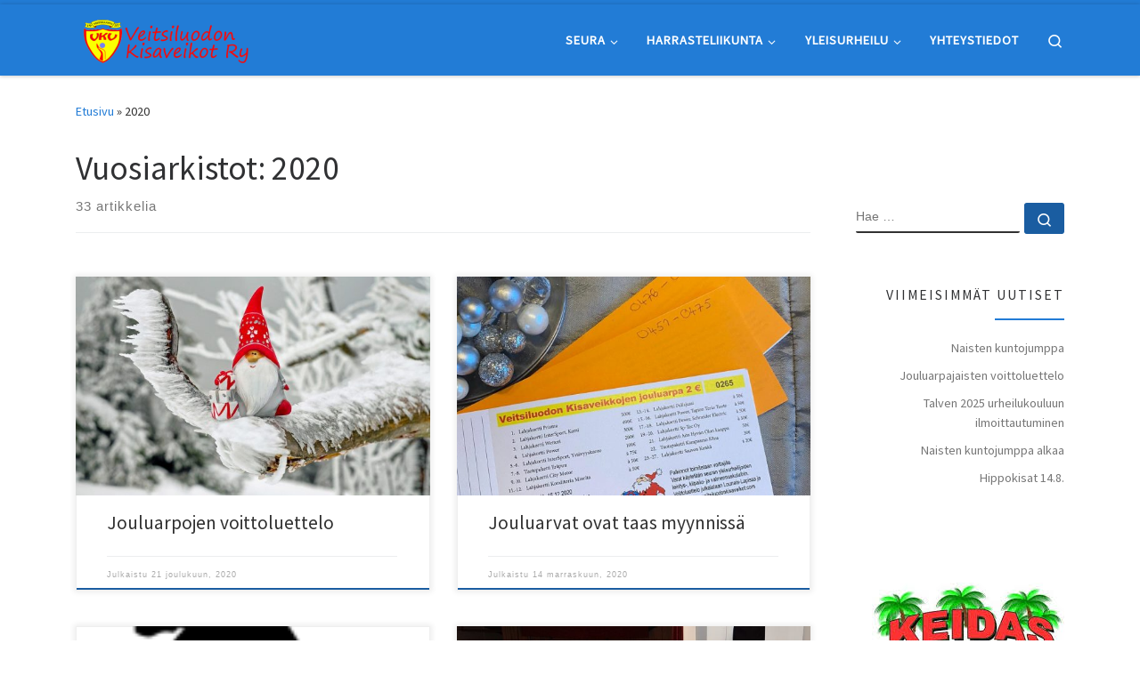

--- FILE ---
content_type: text/html; charset=UTF-8
request_url: https://www.veitsiluodonkisaveikot.com/2020/
body_size: 15731
content:
<!DOCTYPE html>
<!--[if IE 7]>
<html class="ie ie7" lang="fi">
<![endif]-->
<!--[if IE 8]>
<html class="ie ie8" lang="fi">
<![endif]-->
<!--[if !(IE 7) | !(IE 8)  ]><!-->
<html lang="fi" class="no-js">
<!--<![endif]-->
  <head>
  <meta charset="UTF-8" />
  <meta http-equiv="X-UA-Compatible" content="IE=EDGE" />
  <meta name="viewport" content="width=device-width, initial-scale=1.0" />
  <link rel="profile"  href="https://gmpg.org/xfn/11" />
  <link rel="pingback" href="https://www.veitsiluodonkisaveikot.com/xmlrpc.php" />
<script>(function(html){html.className = html.className.replace(/\bno-js\b/,'js')})(document.documentElement);</script>
<title>2020</title>
<meta name='robots' content='max-image-preview:large' />
<link rel="alternate" type="application/rss+xml" title=" &raquo; syöte" href="https://www.veitsiluodonkisaveikot.com/feed/" />
<link rel="alternate" type="application/rss+xml" title=" &raquo; kommenttien syöte" href="https://www.veitsiluodonkisaveikot.com/comments/feed/" />
<style id='wp-img-auto-sizes-contain-inline-css'>
img:is([sizes=auto i],[sizes^="auto," i]){contain-intrinsic-size:3000px 1500px}
/*# sourceURL=wp-img-auto-sizes-contain-inline-css */
</style>

<style id='wp-emoji-styles-inline-css'>

	img.wp-smiley, img.emoji {
		display: inline !important;
		border: none !important;
		box-shadow: none !important;
		height: 1em !important;
		width: 1em !important;
		margin: 0 0.07em !important;
		vertical-align: -0.1em !important;
		background: none !important;
		padding: 0 !important;
	}
/*# sourceURL=wp-emoji-styles-inline-css */
</style>
<link rel='stylesheet' id='wp-block-library-css' href='https://www.veitsiluodonkisaveikot.com/wp-includes/css/dist/block-library/style.min.css?ver=6.9' media='all' />
<style id='wp-block-image-inline-css'>
.wp-block-image>a,.wp-block-image>figure>a{display:inline-block}.wp-block-image img{box-sizing:border-box;height:auto;max-width:100%;vertical-align:bottom}@media not (prefers-reduced-motion){.wp-block-image img.hide{visibility:hidden}.wp-block-image img.show{animation:show-content-image .4s}}.wp-block-image[style*=border-radius] img,.wp-block-image[style*=border-radius]>a{border-radius:inherit}.wp-block-image.has-custom-border img{box-sizing:border-box}.wp-block-image.aligncenter{text-align:center}.wp-block-image.alignfull>a,.wp-block-image.alignwide>a{width:100%}.wp-block-image.alignfull img,.wp-block-image.alignwide img{height:auto;width:100%}.wp-block-image .aligncenter,.wp-block-image .alignleft,.wp-block-image .alignright,.wp-block-image.aligncenter,.wp-block-image.alignleft,.wp-block-image.alignright{display:table}.wp-block-image .aligncenter>figcaption,.wp-block-image .alignleft>figcaption,.wp-block-image .alignright>figcaption,.wp-block-image.aligncenter>figcaption,.wp-block-image.alignleft>figcaption,.wp-block-image.alignright>figcaption{caption-side:bottom;display:table-caption}.wp-block-image .alignleft{float:left;margin:.5em 1em .5em 0}.wp-block-image .alignright{float:right;margin:.5em 0 .5em 1em}.wp-block-image .aligncenter{margin-left:auto;margin-right:auto}.wp-block-image :where(figcaption){margin-bottom:1em;margin-top:.5em}.wp-block-image.is-style-circle-mask img{border-radius:9999px}@supports ((-webkit-mask-image:none) or (mask-image:none)) or (-webkit-mask-image:none){.wp-block-image.is-style-circle-mask img{border-radius:0;-webkit-mask-image:url('data:image/svg+xml;utf8,<svg viewBox="0 0 100 100" xmlns="http://www.w3.org/2000/svg"><circle cx="50" cy="50" r="50"/></svg>');mask-image:url('data:image/svg+xml;utf8,<svg viewBox="0 0 100 100" xmlns="http://www.w3.org/2000/svg"><circle cx="50" cy="50" r="50"/></svg>');mask-mode:alpha;-webkit-mask-position:center;mask-position:center;-webkit-mask-repeat:no-repeat;mask-repeat:no-repeat;-webkit-mask-size:contain;mask-size:contain}}:root :where(.wp-block-image.is-style-rounded img,.wp-block-image .is-style-rounded img){border-radius:9999px}.wp-block-image figure{margin:0}.wp-lightbox-container{display:flex;flex-direction:column;position:relative}.wp-lightbox-container img{cursor:zoom-in}.wp-lightbox-container img:hover+button{opacity:1}.wp-lightbox-container button{align-items:center;backdrop-filter:blur(16px) saturate(180%);background-color:#5a5a5a40;border:none;border-radius:4px;cursor:zoom-in;display:flex;height:20px;justify-content:center;opacity:0;padding:0;position:absolute;right:16px;text-align:center;top:16px;width:20px;z-index:100}@media not (prefers-reduced-motion){.wp-lightbox-container button{transition:opacity .2s ease}}.wp-lightbox-container button:focus-visible{outline:3px auto #5a5a5a40;outline:3px auto -webkit-focus-ring-color;outline-offset:3px}.wp-lightbox-container button:hover{cursor:pointer;opacity:1}.wp-lightbox-container button:focus{opacity:1}.wp-lightbox-container button:focus,.wp-lightbox-container button:hover,.wp-lightbox-container button:not(:hover):not(:active):not(.has-background){background-color:#5a5a5a40;border:none}.wp-lightbox-overlay{box-sizing:border-box;cursor:zoom-out;height:100vh;left:0;overflow:hidden;position:fixed;top:0;visibility:hidden;width:100%;z-index:100000}.wp-lightbox-overlay .close-button{align-items:center;cursor:pointer;display:flex;justify-content:center;min-height:40px;min-width:40px;padding:0;position:absolute;right:calc(env(safe-area-inset-right) + 16px);top:calc(env(safe-area-inset-top) + 16px);z-index:5000000}.wp-lightbox-overlay .close-button:focus,.wp-lightbox-overlay .close-button:hover,.wp-lightbox-overlay .close-button:not(:hover):not(:active):not(.has-background){background:none;border:none}.wp-lightbox-overlay .lightbox-image-container{height:var(--wp--lightbox-container-height);left:50%;overflow:hidden;position:absolute;top:50%;transform:translate(-50%,-50%);transform-origin:top left;width:var(--wp--lightbox-container-width);z-index:9999999999}.wp-lightbox-overlay .wp-block-image{align-items:center;box-sizing:border-box;display:flex;height:100%;justify-content:center;margin:0;position:relative;transform-origin:0 0;width:100%;z-index:3000000}.wp-lightbox-overlay .wp-block-image img{height:var(--wp--lightbox-image-height);min-height:var(--wp--lightbox-image-height);min-width:var(--wp--lightbox-image-width);width:var(--wp--lightbox-image-width)}.wp-lightbox-overlay .wp-block-image figcaption{display:none}.wp-lightbox-overlay button{background:none;border:none}.wp-lightbox-overlay .scrim{background-color:#fff;height:100%;opacity:.9;position:absolute;width:100%;z-index:2000000}.wp-lightbox-overlay.active{visibility:visible}@media not (prefers-reduced-motion){.wp-lightbox-overlay.active{animation:turn-on-visibility .25s both}.wp-lightbox-overlay.active img{animation:turn-on-visibility .35s both}.wp-lightbox-overlay.show-closing-animation:not(.active){animation:turn-off-visibility .35s both}.wp-lightbox-overlay.show-closing-animation:not(.active) img{animation:turn-off-visibility .25s both}.wp-lightbox-overlay.zoom.active{animation:none;opacity:1;visibility:visible}.wp-lightbox-overlay.zoom.active .lightbox-image-container{animation:lightbox-zoom-in .4s}.wp-lightbox-overlay.zoom.active .lightbox-image-container img{animation:none}.wp-lightbox-overlay.zoom.active .scrim{animation:turn-on-visibility .4s forwards}.wp-lightbox-overlay.zoom.show-closing-animation:not(.active){animation:none}.wp-lightbox-overlay.zoom.show-closing-animation:not(.active) .lightbox-image-container{animation:lightbox-zoom-out .4s}.wp-lightbox-overlay.zoom.show-closing-animation:not(.active) .lightbox-image-container img{animation:none}.wp-lightbox-overlay.zoom.show-closing-animation:not(.active) .scrim{animation:turn-off-visibility .4s forwards}}@keyframes show-content-image{0%{visibility:hidden}99%{visibility:hidden}to{visibility:visible}}@keyframes turn-on-visibility{0%{opacity:0}to{opacity:1}}@keyframes turn-off-visibility{0%{opacity:1;visibility:visible}99%{opacity:0;visibility:visible}to{opacity:0;visibility:hidden}}@keyframes lightbox-zoom-in{0%{transform:translate(calc((-100vw + var(--wp--lightbox-scrollbar-width))/2 + var(--wp--lightbox-initial-left-position)),calc(-50vh + var(--wp--lightbox-initial-top-position))) scale(var(--wp--lightbox-scale))}to{transform:translate(-50%,-50%) scale(1)}}@keyframes lightbox-zoom-out{0%{transform:translate(-50%,-50%) scale(1);visibility:visible}99%{visibility:visible}to{transform:translate(calc((-100vw + var(--wp--lightbox-scrollbar-width))/2 + var(--wp--lightbox-initial-left-position)),calc(-50vh + var(--wp--lightbox-initial-top-position))) scale(var(--wp--lightbox-scale));visibility:hidden}}
/*# sourceURL=https://www.veitsiluodonkisaveikot.com/wp-includes/blocks/image/style.min.css */
</style>
<style id='wp-block-paragraph-inline-css'>
.is-small-text{font-size:.875em}.is-regular-text{font-size:1em}.is-large-text{font-size:2.25em}.is-larger-text{font-size:3em}.has-drop-cap:not(:focus):first-letter{float:left;font-size:8.4em;font-style:normal;font-weight:100;line-height:.68;margin:.05em .1em 0 0;text-transform:uppercase}body.rtl .has-drop-cap:not(:focus):first-letter{float:none;margin-left:.1em}p.has-drop-cap.has-background{overflow:hidden}:root :where(p.has-background){padding:1.25em 2.375em}:where(p.has-text-color:not(.has-link-color)) a{color:inherit}p.has-text-align-left[style*="writing-mode:vertical-lr"],p.has-text-align-right[style*="writing-mode:vertical-rl"]{rotate:180deg}
/*# sourceURL=https://www.veitsiluodonkisaveikot.com/wp-includes/blocks/paragraph/style.min.css */
</style>
<style id='global-styles-inline-css'>
:root{--wp--preset--aspect-ratio--square: 1;--wp--preset--aspect-ratio--4-3: 4/3;--wp--preset--aspect-ratio--3-4: 3/4;--wp--preset--aspect-ratio--3-2: 3/2;--wp--preset--aspect-ratio--2-3: 2/3;--wp--preset--aspect-ratio--16-9: 16/9;--wp--preset--aspect-ratio--9-16: 9/16;--wp--preset--color--black: #000000;--wp--preset--color--cyan-bluish-gray: #abb8c3;--wp--preset--color--white: #ffffff;--wp--preset--color--pale-pink: #f78da7;--wp--preset--color--vivid-red: #cf2e2e;--wp--preset--color--luminous-vivid-orange: #ff6900;--wp--preset--color--luminous-vivid-amber: #fcb900;--wp--preset--color--light-green-cyan: #7bdcb5;--wp--preset--color--vivid-green-cyan: #00d084;--wp--preset--color--pale-cyan-blue: #8ed1fc;--wp--preset--color--vivid-cyan-blue: #0693e3;--wp--preset--color--vivid-purple: #9b51e0;--wp--preset--gradient--vivid-cyan-blue-to-vivid-purple: linear-gradient(135deg,rgb(6,147,227) 0%,rgb(155,81,224) 100%);--wp--preset--gradient--light-green-cyan-to-vivid-green-cyan: linear-gradient(135deg,rgb(122,220,180) 0%,rgb(0,208,130) 100%);--wp--preset--gradient--luminous-vivid-amber-to-luminous-vivid-orange: linear-gradient(135deg,rgb(252,185,0) 0%,rgb(255,105,0) 100%);--wp--preset--gradient--luminous-vivid-orange-to-vivid-red: linear-gradient(135deg,rgb(255,105,0) 0%,rgb(207,46,46) 100%);--wp--preset--gradient--very-light-gray-to-cyan-bluish-gray: linear-gradient(135deg,rgb(238,238,238) 0%,rgb(169,184,195) 100%);--wp--preset--gradient--cool-to-warm-spectrum: linear-gradient(135deg,rgb(74,234,220) 0%,rgb(151,120,209) 20%,rgb(207,42,186) 40%,rgb(238,44,130) 60%,rgb(251,105,98) 80%,rgb(254,248,76) 100%);--wp--preset--gradient--blush-light-purple: linear-gradient(135deg,rgb(255,206,236) 0%,rgb(152,150,240) 100%);--wp--preset--gradient--blush-bordeaux: linear-gradient(135deg,rgb(254,205,165) 0%,rgb(254,45,45) 50%,rgb(107,0,62) 100%);--wp--preset--gradient--luminous-dusk: linear-gradient(135deg,rgb(255,203,112) 0%,rgb(199,81,192) 50%,rgb(65,88,208) 100%);--wp--preset--gradient--pale-ocean: linear-gradient(135deg,rgb(255,245,203) 0%,rgb(182,227,212) 50%,rgb(51,167,181) 100%);--wp--preset--gradient--electric-grass: linear-gradient(135deg,rgb(202,248,128) 0%,rgb(113,206,126) 100%);--wp--preset--gradient--midnight: linear-gradient(135deg,rgb(2,3,129) 0%,rgb(40,116,252) 100%);--wp--preset--font-size--small: 13px;--wp--preset--font-size--medium: 20px;--wp--preset--font-size--large: 36px;--wp--preset--font-size--x-large: 42px;--wp--preset--spacing--20: 0.44rem;--wp--preset--spacing--30: 0.67rem;--wp--preset--spacing--40: 1rem;--wp--preset--spacing--50: 1.5rem;--wp--preset--spacing--60: 2.25rem;--wp--preset--spacing--70: 3.38rem;--wp--preset--spacing--80: 5.06rem;--wp--preset--shadow--natural: 6px 6px 9px rgba(0, 0, 0, 0.2);--wp--preset--shadow--deep: 12px 12px 50px rgba(0, 0, 0, 0.4);--wp--preset--shadow--sharp: 6px 6px 0px rgba(0, 0, 0, 0.2);--wp--preset--shadow--outlined: 6px 6px 0px -3px rgb(255, 255, 255), 6px 6px rgb(0, 0, 0);--wp--preset--shadow--crisp: 6px 6px 0px rgb(0, 0, 0);}:where(.is-layout-flex){gap: 0.5em;}:where(.is-layout-grid){gap: 0.5em;}body .is-layout-flex{display: flex;}.is-layout-flex{flex-wrap: wrap;align-items: center;}.is-layout-flex > :is(*, div){margin: 0;}body .is-layout-grid{display: grid;}.is-layout-grid > :is(*, div){margin: 0;}:where(.wp-block-columns.is-layout-flex){gap: 2em;}:where(.wp-block-columns.is-layout-grid){gap: 2em;}:where(.wp-block-post-template.is-layout-flex){gap: 1.25em;}:where(.wp-block-post-template.is-layout-grid){gap: 1.25em;}.has-black-color{color: var(--wp--preset--color--black) !important;}.has-cyan-bluish-gray-color{color: var(--wp--preset--color--cyan-bluish-gray) !important;}.has-white-color{color: var(--wp--preset--color--white) !important;}.has-pale-pink-color{color: var(--wp--preset--color--pale-pink) !important;}.has-vivid-red-color{color: var(--wp--preset--color--vivid-red) !important;}.has-luminous-vivid-orange-color{color: var(--wp--preset--color--luminous-vivid-orange) !important;}.has-luminous-vivid-amber-color{color: var(--wp--preset--color--luminous-vivid-amber) !important;}.has-light-green-cyan-color{color: var(--wp--preset--color--light-green-cyan) !important;}.has-vivid-green-cyan-color{color: var(--wp--preset--color--vivid-green-cyan) !important;}.has-pale-cyan-blue-color{color: var(--wp--preset--color--pale-cyan-blue) !important;}.has-vivid-cyan-blue-color{color: var(--wp--preset--color--vivid-cyan-blue) !important;}.has-vivid-purple-color{color: var(--wp--preset--color--vivid-purple) !important;}.has-black-background-color{background-color: var(--wp--preset--color--black) !important;}.has-cyan-bluish-gray-background-color{background-color: var(--wp--preset--color--cyan-bluish-gray) !important;}.has-white-background-color{background-color: var(--wp--preset--color--white) !important;}.has-pale-pink-background-color{background-color: var(--wp--preset--color--pale-pink) !important;}.has-vivid-red-background-color{background-color: var(--wp--preset--color--vivid-red) !important;}.has-luminous-vivid-orange-background-color{background-color: var(--wp--preset--color--luminous-vivid-orange) !important;}.has-luminous-vivid-amber-background-color{background-color: var(--wp--preset--color--luminous-vivid-amber) !important;}.has-light-green-cyan-background-color{background-color: var(--wp--preset--color--light-green-cyan) !important;}.has-vivid-green-cyan-background-color{background-color: var(--wp--preset--color--vivid-green-cyan) !important;}.has-pale-cyan-blue-background-color{background-color: var(--wp--preset--color--pale-cyan-blue) !important;}.has-vivid-cyan-blue-background-color{background-color: var(--wp--preset--color--vivid-cyan-blue) !important;}.has-vivid-purple-background-color{background-color: var(--wp--preset--color--vivid-purple) !important;}.has-black-border-color{border-color: var(--wp--preset--color--black) !important;}.has-cyan-bluish-gray-border-color{border-color: var(--wp--preset--color--cyan-bluish-gray) !important;}.has-white-border-color{border-color: var(--wp--preset--color--white) !important;}.has-pale-pink-border-color{border-color: var(--wp--preset--color--pale-pink) !important;}.has-vivid-red-border-color{border-color: var(--wp--preset--color--vivid-red) !important;}.has-luminous-vivid-orange-border-color{border-color: var(--wp--preset--color--luminous-vivid-orange) !important;}.has-luminous-vivid-amber-border-color{border-color: var(--wp--preset--color--luminous-vivid-amber) !important;}.has-light-green-cyan-border-color{border-color: var(--wp--preset--color--light-green-cyan) !important;}.has-vivid-green-cyan-border-color{border-color: var(--wp--preset--color--vivid-green-cyan) !important;}.has-pale-cyan-blue-border-color{border-color: var(--wp--preset--color--pale-cyan-blue) !important;}.has-vivid-cyan-blue-border-color{border-color: var(--wp--preset--color--vivid-cyan-blue) !important;}.has-vivid-purple-border-color{border-color: var(--wp--preset--color--vivid-purple) !important;}.has-vivid-cyan-blue-to-vivid-purple-gradient-background{background: var(--wp--preset--gradient--vivid-cyan-blue-to-vivid-purple) !important;}.has-light-green-cyan-to-vivid-green-cyan-gradient-background{background: var(--wp--preset--gradient--light-green-cyan-to-vivid-green-cyan) !important;}.has-luminous-vivid-amber-to-luminous-vivid-orange-gradient-background{background: var(--wp--preset--gradient--luminous-vivid-amber-to-luminous-vivid-orange) !important;}.has-luminous-vivid-orange-to-vivid-red-gradient-background{background: var(--wp--preset--gradient--luminous-vivid-orange-to-vivid-red) !important;}.has-very-light-gray-to-cyan-bluish-gray-gradient-background{background: var(--wp--preset--gradient--very-light-gray-to-cyan-bluish-gray) !important;}.has-cool-to-warm-spectrum-gradient-background{background: var(--wp--preset--gradient--cool-to-warm-spectrum) !important;}.has-blush-light-purple-gradient-background{background: var(--wp--preset--gradient--blush-light-purple) !important;}.has-blush-bordeaux-gradient-background{background: var(--wp--preset--gradient--blush-bordeaux) !important;}.has-luminous-dusk-gradient-background{background: var(--wp--preset--gradient--luminous-dusk) !important;}.has-pale-ocean-gradient-background{background: var(--wp--preset--gradient--pale-ocean) !important;}.has-electric-grass-gradient-background{background: var(--wp--preset--gradient--electric-grass) !important;}.has-midnight-gradient-background{background: var(--wp--preset--gradient--midnight) !important;}.has-small-font-size{font-size: var(--wp--preset--font-size--small) !important;}.has-medium-font-size{font-size: var(--wp--preset--font-size--medium) !important;}.has-large-font-size{font-size: var(--wp--preset--font-size--large) !important;}.has-x-large-font-size{font-size: var(--wp--preset--font-size--x-large) !important;}
/*# sourceURL=global-styles-inline-css */
</style>

<style id='classic-theme-styles-inline-css'>
/*! This file is auto-generated */
.wp-block-button__link{color:#fff;background-color:#32373c;border-radius:9999px;box-shadow:none;text-decoration:none;padding:calc(.667em + 2px) calc(1.333em + 2px);font-size:1.125em}.wp-block-file__button{background:#32373c;color:#fff;text-decoration:none}
/*# sourceURL=/wp-includes/css/classic-themes.min.css */
</style>
<link rel='stylesheet' id='customizr-main-css' href='https://www.veitsiluodonkisaveikot.com/wp-content/themes/customizr/assets/front/css/style.min.css?ver=4.4.24' media='all' />
<style id='customizr-main-inline-css'>
::-moz-selection{background-color:#227cd6}::selection{background-color:#227cd6}a,.btn-skin:active,.btn-skin:focus,.btn-skin:hover,.btn-skin.inverted,.grid-container__classic .post-type__icon,.post-type__icon:hover .icn-format,.grid-container__classic .post-type__icon:hover .icn-format,[class*='grid-container__'] .entry-title a.czr-title:hover,input[type=checkbox]:checked::before{color:#227cd6}.czr-css-loader > div ,.btn-skin,.btn-skin:active,.btn-skin:focus,.btn-skin:hover,.btn-skin-h-dark,.btn-skin-h-dark.inverted:active,.btn-skin-h-dark.inverted:focus,.btn-skin-h-dark.inverted:hover{border-color:#227cd6}.tc-header.border-top{border-top-color:#227cd6}[class*='grid-container__'] .entry-title a:hover::after,.grid-container__classic .post-type__icon,.btn-skin,.btn-skin.inverted:active,.btn-skin.inverted:focus,.btn-skin.inverted:hover,.btn-skin-h-dark,.btn-skin-h-dark.inverted:active,.btn-skin-h-dark.inverted:focus,.btn-skin-h-dark.inverted:hover,.sidebar .widget-title::after,input[type=radio]:checked::before{background-color:#227cd6}.btn-skin-light:active,.btn-skin-light:focus,.btn-skin-light:hover,.btn-skin-light.inverted{color:#5fa2e6}input:not([type='submit']):not([type='button']):not([type='number']):not([type='checkbox']):not([type='radio']):focus,textarea:focus,.btn-skin-light,.btn-skin-light.inverted,.btn-skin-light:active,.btn-skin-light:focus,.btn-skin-light:hover,.btn-skin-light.inverted:active,.btn-skin-light.inverted:focus,.btn-skin-light.inverted:hover{border-color:#5fa2e6}.btn-skin-light,.btn-skin-light.inverted:active,.btn-skin-light.inverted:focus,.btn-skin-light.inverted:hover{background-color:#5fa2e6}.btn-skin-lightest:active,.btn-skin-lightest:focus,.btn-skin-lightest:hover,.btn-skin-lightest.inverted{color:#75afe9}.btn-skin-lightest,.btn-skin-lightest.inverted,.btn-skin-lightest:active,.btn-skin-lightest:focus,.btn-skin-lightest:hover,.btn-skin-lightest.inverted:active,.btn-skin-lightest.inverted:focus,.btn-skin-lightest.inverted:hover{border-color:#75afe9}.btn-skin-lightest,.btn-skin-lightest.inverted:active,.btn-skin-lightest.inverted:focus,.btn-skin-lightest.inverted:hover{background-color:#75afe9}.pagination,a:hover,a:focus,a:active,.btn-skin-dark:active,.btn-skin-dark:focus,.btn-skin-dark:hover,.btn-skin-dark.inverted,.btn-skin-dark-oh:active,.btn-skin-dark-oh:focus,.btn-skin-dark-oh:hover,.post-info a:not(.btn):hover,.grid-container__classic .post-type__icon .icn-format,[class*='grid-container__'] .hover .entry-title a,.widget-area a:not(.btn):hover,a.czr-format-link:hover,.format-link.hover a.czr-format-link,button[type=submit]:hover,button[type=submit]:active,button[type=submit]:focus,input[type=submit]:hover,input[type=submit]:active,input[type=submit]:focus,.tabs .nav-link:hover,.tabs .nav-link.active,.tabs .nav-link.active:hover,.tabs .nav-link.active:focus{color:#1a5da1}.grid-container__classic.tc-grid-border .grid__item,.btn-skin-dark,.btn-skin-dark.inverted,button[type=submit],input[type=submit],.btn-skin-dark:active,.btn-skin-dark:focus,.btn-skin-dark:hover,.btn-skin-dark.inverted:active,.btn-skin-dark.inverted:focus,.btn-skin-dark.inverted:hover,.btn-skin-h-dark:active,.btn-skin-h-dark:focus,.btn-skin-h-dark:hover,.btn-skin-h-dark.inverted,.btn-skin-h-dark.inverted,.btn-skin-h-dark.inverted,.btn-skin-dark-oh:active,.btn-skin-dark-oh:focus,.btn-skin-dark-oh:hover,.btn-skin-dark-oh.inverted:active,.btn-skin-dark-oh.inverted:focus,.btn-skin-dark-oh.inverted:hover,button[type=submit]:hover,button[type=submit]:active,button[type=submit]:focus,input[type=submit]:hover,input[type=submit]:active,input[type=submit]:focus{border-color:#1a5da1}.btn-skin-dark,.btn-skin-dark.inverted:active,.btn-skin-dark.inverted:focus,.btn-skin-dark.inverted:hover,.btn-skin-h-dark:active,.btn-skin-h-dark:focus,.btn-skin-h-dark:hover,.btn-skin-h-dark.inverted,.btn-skin-h-dark.inverted,.btn-skin-h-dark.inverted,.btn-skin-dark-oh.inverted:active,.btn-skin-dark-oh.inverted:focus,.btn-skin-dark-oh.inverted:hover,.grid-container__classic .post-type__icon:hover,button[type=submit],input[type=submit],.czr-link-hover-underline .widgets-list-layout-links a:not(.btn)::before,.czr-link-hover-underline .widget_archive a:not(.btn)::before,.czr-link-hover-underline .widget_nav_menu a:not(.btn)::before,.czr-link-hover-underline .widget_rss ul a:not(.btn)::before,.czr-link-hover-underline .widget_recent_entries a:not(.btn)::before,.czr-link-hover-underline .widget_categories a:not(.btn)::before,.czr-link-hover-underline .widget_meta a:not(.btn)::before,.czr-link-hover-underline .widget_recent_comments a:not(.btn)::before,.czr-link-hover-underline .widget_pages a:not(.btn)::before,.czr-link-hover-underline .widget_calendar a:not(.btn)::before,[class*='grid-container__'] .hover .entry-title a::after,a.czr-format-link::before,.comment-author a::before,.comment-link::before,.tabs .nav-link.active::before{background-color:#1a5da1}.btn-skin-dark-shaded:active,.btn-skin-dark-shaded:focus,.btn-skin-dark-shaded:hover,.btn-skin-dark-shaded.inverted{background-color:rgba(26,93,161,0.2)}.btn-skin-dark-shaded,.btn-skin-dark-shaded.inverted:active,.btn-skin-dark-shaded.inverted:focus,.btn-skin-dark-shaded.inverted:hover{background-color:rgba(26,93,161,0.8)}.tc-header,#tc-sn .tc-sn-inner,.czr-overlay,.add-menu-button,.tc-header .socials a,.tc-header .socials a:focus,.tc-header .socials a:active,.nav__utils,.nav__utils a,.nav__utils a:focus,.nav__utils a:active,.header-contact__info a,.header-contact__info a:focus,.header-contact__info a:active,.czr-overlay a:hover,.dropdown-menu,.tc-header .navbar-brand-sitename,[class*=nav__menu] .nav__link,[class*=nav__menu] .nav__link-wrapper .caret__dropdown-toggler,[class*=nav__menu] .dropdown-menu .nav__link,[class*=nav__menu] .dropdown-item .nav__link:hover,.tc-header form.czr-form label,.czr-overlay form.czr-form label,.tc-header .czr-form input:not([type='submit']):not([type='button']):not([type='number']):not([type='checkbox']):not([type='radio']),.tc-header .czr-form textarea,.tc-header .czr-form .form-control,.czr-overlay .czr-form input:not([type='submit']):not([type='button']):not([type='number']):not([type='checkbox']):not([type='radio']),.czr-overlay .czr-form textarea,.czr-overlay .czr-form .form-control,.tc-header h1,.tc-header h2,.tc-header h3,.tc-header h4,.tc-header h5,.tc-header h6{color:#ffffff}.tc-header .czr-form input:not([type='submit']):not([type='button']):not([type='number']):not([type='checkbox']):not([type='radio']),.tc-header .czr-form textarea,.tc-header .czr-form .form-control,.czr-overlay .czr-form input:not([type='submit']):not([type='button']):not([type='number']):not([type='checkbox']):not([type='radio']),.czr-overlay .czr-form textarea,.czr-overlay .czr-form .form-control{border-color:#ffffff}.ham__toggler-span-wrapper .line,[class*=nav__menu] .nav__title::before{background-color:#ffffff}.header-tagline,[class*=nav__menu] .nav__link:hover,[class*=nav__menu] .nav__link-wrapper .caret__dropdown-toggler:hover,[class*=nav__menu] .show:not(.dropdown-item) > .nav__link,[class*=nav__menu] .show:not(.dropdown-item) > .nav__link-wrapper .nav__link,.czr-highlight-contextual-menu-items [class*=nav__menu] li:not(.dropdown-item).current-active > .nav__link,.czr-highlight-contextual-menu-items [class*=nav__menu] li:not(.dropdown-item).current-active > .nav__link-wrapper .nav__link,.czr-highlight-contextual-menu-items [class*=nav__menu] .current-menu-item > .nav__link,.czr-highlight-contextual-menu-items [class*=nav__menu] .current-menu-item > .nav__link-wrapper .nav__link,[class*=nav__menu] .dropdown-item .nav__link,.czr-overlay a,.tc-header .socials a:hover,.nav__utils a:hover,.czr-highlight-contextual-menu-items .nav__utils a.current-active,.header-contact__info a:hover,.tc-header .czr-form .form-group.in-focus label,.czr-overlay .czr-form .form-group.in-focus label{color:rgba(255,255,255,0.7)}.nav__utils .ham-toggler-menu.czr-collapsed:hover .line{background-color:rgba(255,255,255,0.7)}.topbar-navbar__wrapper,.dropdown-item:not(:last-of-type){border-color:rgba(255,255,255,0.09)}.tc-header{border-bottom-color:rgba(255,255,255,0.09)}#tc-sn{outline-color:rgba(255,255,255,0.09)}.mobile-nav__container,.header-search__container,.mobile-nav__nav,.vertical-nav > li:not(:last-of-type){border-color:rgba(255,255,255,0.075)}.tc-header,#tc-sn .tc-sn-inner,.dropdown-menu,.dropdown-item:active,.dropdown-item:focus,.dropdown-item:hover{background-color:#227cd6}.sticky-transparent.is-sticky .mobile-sticky,.sticky-transparent.is-sticky .desktop-sticky,.sticky-transparent.is-sticky .mobile-nav__nav,.header-transparent:not(.is-sticky) .mobile-nav__nav,.header-transparent:not(.is-sticky) .dropdown-menu{background-color:rgba(34,124,214,0.9)}.czr-overlay{background-color:rgba(34,124,214,0.98)}.dropdown-item:before,.vertical-nav .caret__dropdown-toggler{background-color:rgba(221,131,41,0.045)}
.tc-header.border-top { border-top-width: 5px; border-top-style: solid }
.grid-container__classic .czr__r-wGOC::before{padding-top:61.803398%}

@media (min-width: 1200px) {.grid-container__classic .czr__r-wGOC::before{padding-top:40%}}

#czr-push-footer { display: none; visibility: hidden; }
        .czr-sticky-footer #czr-push-footer.sticky-footer-enabled { display: block; }
        
/*# sourceURL=customizr-main-inline-css */
</style>
<script src="https://www.veitsiluodonkisaveikot.com/wp-includes/js/jquery/jquery.min.js?ver=3.7.1" id="jquery-core-js"></script>
<script src="https://www.veitsiluodonkisaveikot.com/wp-includes/js/jquery/jquery-migrate.min.js?ver=3.4.1" id="jquery-migrate-js"></script>
<script src="https://www.veitsiluodonkisaveikot.com/wp-content/themes/customizr/assets/front/js/libs/modernizr.min.js?ver=4.4.24" id="modernizr-js"></script>
<script src="https://www.veitsiluodonkisaveikot.com/wp-includes/js/underscore.min.js?ver=1.13.7" id="underscore-js"></script>
<script id="tc-scripts-js-extra">
var CZRParams = {"assetsPath":"https://www.veitsiluodonkisaveikot.com/wp-content/themes/customizr/assets/front/","mainScriptUrl":"https://www.veitsiluodonkisaveikot.com/wp-content/themes/customizr/assets/front/js/tc-scripts.min.js?4.4.24","deferFontAwesome":"1","fontAwesomeUrl":"https://www.veitsiluodonkisaveikot.com/wp-content/themes/customizr/assets/shared/fonts/fa/css/fontawesome-all.min.css?4.4.24","_disabled":[],"centerSliderImg":"1","isLightBoxEnabled":"1","SmoothScroll":{"Enabled":true,"Options":{"touchpadSupport":false}},"isAnchorScrollEnabled":"","anchorSmoothScrollExclude":{"simple":["[class*=edd]",".carousel-control","[data-toggle=\"modal\"]","[data-toggle=\"dropdown\"]","[data-toggle=\"czr-dropdown\"]","[data-toggle=\"tooltip\"]","[data-toggle=\"popover\"]","[data-toggle=\"collapse\"]","[data-toggle=\"czr-collapse\"]","[data-toggle=\"tab\"]","[data-toggle=\"pill\"]","[data-toggle=\"czr-pill\"]","[class*=upme]","[class*=um-]"],"deep":{"classes":[],"ids":[]}},"timerOnScrollAllBrowsers":"1","centerAllImg":"1","HasComments":"","LoadModernizr":"1","stickyHeader":"","extLinksStyle":"","extLinksTargetExt":"","extLinksSkipSelectors":{"classes":["btn","button"],"ids":[]},"dropcapEnabled":"","dropcapWhere":{"post":"","page":""},"dropcapMinWords":"","dropcapSkipSelectors":{"tags":["IMG","IFRAME","H1","H2","H3","H4","H5","H6","BLOCKQUOTE","UL","OL"],"classes":["btn"],"id":[]},"imgSmartLoadEnabled":"1","imgSmartLoadOpts":{"parentSelectors":["[class*=grid-container], .article-container",".__before_main_wrapper",".widget-front",".post-related-articles",".tc-singular-thumbnail-wrapper",".sek-module-inner"],"opts":{"excludeImg":[".tc-holder-img"]}},"imgSmartLoadsForSliders":"1","pluginCompats":[],"isWPMobile":"","menuStickyUserSettings":{"desktop":"stick_up","mobile":"stick_up"},"adminAjaxUrl":"https://www.veitsiluodonkisaveikot.com/wp-admin/admin-ajax.php","ajaxUrl":"https://www.veitsiluodonkisaveikot.com/?czrajax=1","frontNonce":{"id":"CZRFrontNonce","handle":"a748b27c6b"},"isDevMode":"","isModernStyle":"1","i18n":{"Permanently dismiss":"Piilota lopullisesti"},"frontNotifications":{"welcome":{"enabled":false,"content":"","dismissAction":"dismiss_welcome_note_front"}},"preloadGfonts":"1","googleFonts":"Source+Sans+Pro","version":"4.4.24"};
//# sourceURL=tc-scripts-js-extra
</script>
<script src="https://www.veitsiluodonkisaveikot.com/wp-content/themes/customizr/assets/front/js/tc-scripts.min.js?ver=4.4.24" id="tc-scripts-js" defer></script>
<link rel="https://api.w.org/" href="https://www.veitsiluodonkisaveikot.com/wp-json/" /><link rel="EditURI" type="application/rsd+xml" title="RSD" href="https://www.veitsiluodonkisaveikot.com/xmlrpc.php?rsd" />
<meta name="generator" content="WordPress 6.9" />
              <link rel="preload" as="font" type="font/woff2" href="https://www.veitsiluodonkisaveikot.com/wp-content/themes/customizr/assets/shared/fonts/customizr/customizr.woff2?128396981" crossorigin="anonymous"/>
            </head>

  <body class="archive date wp-custom-logo wp-embed-responsive wp-theme-customizr metaslider-plugin czr-link-hover-underline header-skin-custom footer-skin-dark czr-r-sidebar tc-center-images czr-full-layout customizr-4-4-24 czr-post-list-context czr-sticky-footer">
          <a class="screen-reader-text skip-link" href="#content">Skip to content</a>
    
    
    <div id="tc-page-wrap" class="">

      <header class="tpnav-header__header tc-header sl-logo_left sticky-brand-shrink-on sticky-transparent border-top czr-submenu-fade czr-submenu-move czr-highlight-contextual-menu-items" >
        <div class="primary-navbar__wrapper d-none d-lg-block has-horizontal-menu has-branding-aside desktop-sticky" >
  <div class="container">
    <div class="row align-items-center flex-row primary-navbar__row">
      <div class="branding__container col col-auto" >
  <div class="branding align-items-center flex-column ">
    <div class="branding-row d-flex flex-row align-items-center align-self-start">
      <div class="navbar-brand col-auto " >
  <a class="navbar-brand-sitelogo" href="https://www.veitsiluodonkisaveikot.com/"  aria-label=" | " >
    <img src="https://www.veitsiluodonkisaveikot.com/wp-content/uploads/2019/07/cropped-vkv-logo-1.png" alt="Takaisin etusivulle" class="" width="201" height="58" style="max-width:250px;max-height:100px" data-no-retina>  </a>
</div>
          <div class="branding-aside col-auto flex-column d-flex">
          <span class="navbar-brand col-auto " >
    <a class="navbar-brand-sitename  czr-underline" href="https://www.veitsiluodonkisaveikot.com/">
    <span></span>
  </a>
</span>
          </div>
                </div>
      </div>
</div>
      <div class="primary-nav__container justify-content-lg-around col col-lg-auto flex-lg-column" >
  <div class="primary-nav__wrapper flex-lg-row align-items-center justify-content-end">
              <nav class="primary-nav__nav col" id="primary-nav">
          <div class="nav__menu-wrapper primary-nav__menu-wrapper justify-content-end czr-open-on-hover" >
<ul id="main-menu" class="primary-nav__menu regular-nav nav__menu nav"><li id="menu-item-23" class="menu-item menu-item-type-post_type menu-item-object-page menu-item-has-children czr-dropdown menu-item-23"><a data-toggle="czr-dropdown" aria-haspopup="true" aria-expanded="false" href="https://www.veitsiluodonkisaveikot.com/seurainfo/" class="nav__link"><span class="nav__title">Seura</span><span class="caret__dropdown-toggler"><i class="icn-down-small"></i></span></a>
<ul class="dropdown-menu czr-dropdown-menu">
	<li id="menu-item-59" class="menu-item menu-item-type-post_type menu-item-object-page dropdown-item menu-item-59"><a href="https://www.veitsiluodonkisaveikot.com/seurainfo/historia/" class="nav__link"><span class="nav__title">Historia</span></a></li>
	<li id="menu-item-55" class="menu-item menu-item-type-post_type menu-item-object-page dropdown-item menu-item-55"><a href="https://www.veitsiluodonkisaveikot.com/seurainfo/johtokunta/" class="nav__link"><span class="nav__title">Johtokunta</span></a></li>
	<li id="menu-item-58" class="menu-item menu-item-type-post_type menu-item-object-page dropdown-item menu-item-58"><a href="https://www.veitsiluodonkisaveikot.com/seurainfo/jasenyys/" class="nav__link"><span class="nav__title">Jäsenyys</span></a></li>
	<li id="menu-item-348" class="menu-item menu-item-type-post_type menu-item-object-page dropdown-item menu-item-348"><a href="https://www.veitsiluodonkisaveikot.com/seurainfo/talkootoiminta/kirpputoritoiminta/" class="nav__link"><span class="nav__title">Kirpputoritoiminta</span></a></li>
	<li id="menu-item-1848" class="menu-item menu-item-type-post_type menu-item-object-page dropdown-item menu-item-1848"><a href="https://www.veitsiluodonkisaveikot.com/seurainfo/seuran-saannot/" class="nav__link"><span class="nav__title">Seuran säännöt</span></a></li>
	<li id="menu-item-2186" class="menu-item menu-item-type-post_type menu-item-object-page dropdown-item menu-item-2186"><a href="https://www.veitsiluodonkisaveikot.com/seurainfo/seuratuotteet/" class="nav__link"><span class="nav__title">Seuratuotteet</span></a></li>
	<li id="menu-item-57" class="menu-item menu-item-type-post_type menu-item-object-page dropdown-item menu-item-57"><a href="https://www.veitsiluodonkisaveikot.com/seurainfo/talkootoiminta/" class="nav__link"><span class="nav__title">Talkootoiminta</span></a></li>
	<li id="menu-item-1986" class="menu-item menu-item-type-post_type menu-item-object-page dropdown-item menu-item-1986"><a href="https://www.veitsiluodonkisaveikot.com/seurainfo/toimintakasikirja-2/" class="nav__link"><span class="nav__title">Toimintakäsikirja</span></a></li>
</ul>
</li>
<li id="menu-item-22" class="menu-item menu-item-type-post_type menu-item-object-page menu-item-has-children czr-dropdown menu-item-22"><a data-toggle="czr-dropdown" aria-haspopup="true" aria-expanded="false" href="https://www.veitsiluodonkisaveikot.com/harrasteliikunta/" class="nav__link"><span class="nav__title">Harrasteliikunta</span><span class="caret__dropdown-toggler"><i class="icn-down-small"></i></span></a>
<ul class="dropdown-menu czr-dropdown-menu">
	<li id="menu-item-178" class="menu-item menu-item-type-post_type menu-item-object-page dropdown-item menu-item-178"><a href="https://www.veitsiluodonkisaveikot.com/harrasteliikunta/boccia-2/" class="nav__link"><span class="nav__title">Boccia</span></a></li>
	<li id="menu-item-189" class="menu-item menu-item-type-post_type menu-item-object-page dropdown-item menu-item-189"><a href="https://www.veitsiluodonkisaveikot.com/harrasteliikunta/kuntojumppa/" class="nav__link"><span class="nav__title">Jumppa</span></a></li>
	<li id="menu-item-183" class="menu-item menu-item-type-post_type menu-item-object-page dropdown-item menu-item-183"><a href="https://www.veitsiluodonkisaveikot.com/harrasteliikunta/boccia-ja-kuntosali/" class="nav__link"><span class="nav__title">Kuntosali</span></a></li>
</ul>
</li>
<li id="menu-item-24" class="menu-item menu-item-type-post_type menu-item-object-page menu-item-has-children czr-dropdown menu-item-24"><a data-toggle="czr-dropdown" aria-haspopup="true" aria-expanded="false" href="https://www.veitsiluodonkisaveikot.com/yleisurheilu/" class="nav__link"><span class="nav__title">Yleisurheilu</span><span class="caret__dropdown-toggler"><i class="icn-down-small"></i></span></a>
<ul class="dropdown-menu czr-dropdown-menu">
	<li id="menu-item-3358" class="menu-item menu-item-type-post_type menu-item-object-page dropdown-item menu-item-3358"><a href="https://www.veitsiluodonkisaveikot.com/lasten-urheilukerhot/" class="nav__link"><span class="nav__title">Urheilukerhot ja kausimaksut</span></a></li>
	<li id="menu-item-2121" class="menu-item menu-item-type-post_type menu-item-object-page dropdown-item menu-item-2121"><a href="https://www.veitsiluodonkisaveikot.com/yleisurheilu/seurakisat/" class="nav__link"><span class="nav__title">Seurakisat</span></a></li>
	<li id="menu-item-51" class="menu-item menu-item-type-post_type menu-item-object-page dropdown-item menu-item-51"><a href="https://www.veitsiluodonkisaveikot.com/yleisurheilu/kilpailut/" class="nav__link"><span class="nav__title">Kilpailut</span></a></li>
	<li id="menu-item-101" class="menu-item menu-item-type-post_type menu-item-object-page dropdown-item menu-item-101"><a href="https://www.veitsiluodonkisaveikot.com/yleisurheilu/leiritys/" class="nav__link"><span class="nav__title">Leiritys</span></a></li>
	<li id="menu-item-2777" class="menu-item menu-item-type-post_type menu-item-object-page dropdown-item menu-item-2777"><a href="https://www.veitsiluodonkisaveikot.com/kunniakierros/" class="nav__link"><span class="nav__title">Kunniakierros 2025</span></a></li>
	<li id="menu-item-1192" class="menu-item menu-item-type-post_type menu-item-object-page dropdown-item menu-item-1192"><a href="https://www.veitsiluodonkisaveikot.com/yleisurheilu/turvallinen-harjoittelu/" class="nav__link"><span class="nav__title">Ohjeet turvalliseen harjoitteluun</span></a></li>
	<li id="menu-item-141" class="menu-item menu-item-type-post_type menu-item-object-page dropdown-item menu-item-141"><a href="https://www.veitsiluodonkisaveikot.com/yleisurheilu/reilun-pelin-saannot/" class="nav__link"><span class="nav__title">Reilun pelin säännöt</span></a></li>
	<li id="menu-item-140" class="menu-item menu-item-type-post_type menu-item-object-page dropdown-item menu-item-140"><a href="https://www.veitsiluodonkisaveikot.com/yleisurheilu/yleisurheilujaosto/" class="nav__link"><span class="nav__title">Yleisurheilujaosto</span></a></li>
	<li id="menu-item-779" class="menu-item menu-item-type-post_type menu-item-object-page menu-item-has-children czr-dropdown-submenu dropdown-item menu-item-779"><a data-toggle="czr-dropdown" aria-haspopup="true" aria-expanded="false" href="https://www.veitsiluodonkisaveikot.com/sm19-22/" class="nav__link"><span class="nav__title">SM 19-22</span><span class="caret__dropdown-toggler"><i class="icn-down-small"></i></span></a>
<ul class="dropdown-menu czr-dropdown-menu">
		<li id="menu-item-1877" class="menu-item menu-item-type-post_type menu-item-object-page dropdown-item menu-item-1877"><a href="https://www.veitsiluodonkisaveikot.com/sm19-22/galleria/" class="nav__link"><span class="nav__title">Galleria</span></a></li>
		<li id="menu-item-1236" class="menu-item menu-item-type-post_type menu-item-object-page dropdown-item menu-item-1236"><a href="https://www.veitsiluodonkisaveikot.com/sm19-22/ajankohtaista/" class="nav__link"><span class="nav__title">Ajankohtaista</span></a></li>
		<li id="menu-item-785" class="menu-item menu-item-type-post_type menu-item-object-page dropdown-item menu-item-785"><a href="https://www.veitsiluodonkisaveikot.com/sm19-22/aikataulu/" class="nav__link"><span class="nav__title">Aikataulu</span></a></li>
		<li id="menu-item-786" class="menu-item menu-item-type-post_type menu-item-object-page dropdown-item menu-item-786"><a href="https://www.veitsiluodonkisaveikot.com/sm19-22/kisainfo/" class="nav__link"><span class="nav__title">Kilpailuinfo</span></a></li>
		<li id="menu-item-1391" class="menu-item menu-item-type-post_type menu-item-object-page dropdown-item menu-item-1391"><a href="https://www.veitsiluodonkisaveikot.com/sm19-22/korona-ajan-ohjeet/" class="nav__link"><span class="nav__title">Korona-ajan ohjeet</span></a></li>
		<li id="menu-item-784" class="menu-item menu-item-type-post_type menu-item-object-page dropdown-item menu-item-784"><a href="https://www.veitsiluodonkisaveikot.com/sm19-22/majoitus/" class="nav__link"><span class="nav__title">Majoitus</span></a></li>
		<li id="menu-item-782" class="menu-item menu-item-type-post_type menu-item-object-page dropdown-item menu-item-782"><a href="https://www.veitsiluodonkisaveikot.com/sm19-22/ruokailu/" class="nav__link"><span class="nav__title">Ruokailu</span></a></li>
		<li id="menu-item-1448" class="menu-item menu-item-type-post_type menu-item-object-page dropdown-item menu-item-1448"><a href="https://www.veitsiluodonkisaveikot.com/sm19-22/toimitsijainfo/" class="nav__link"><span class="nav__title">Toimitsijainfo</span></a></li>
		<li id="menu-item-787" class="menu-item menu-item-type-post_type menu-item-object-page dropdown-item menu-item-787"><a href="https://www.veitsiluodonkisaveikot.com/sm19-22/tulokset/" class="nav__link"><span class="nav__title">Tulokset</span></a></li>
		<li id="menu-item-781" class="menu-item menu-item-type-post_type menu-item-object-page dropdown-item menu-item-781"><a href="https://www.veitsiluodonkisaveikot.com/sm19-22/yhteistyokumppanit/" class="nav__link"><span class="nav__title">Yhteistyökumppanit</span></a></li>
		<li id="menu-item-780" class="menu-item menu-item-type-post_type menu-item-object-page dropdown-item menu-item-780"><a href="https://www.veitsiluodonkisaveikot.com/sm19-22/yhteystiedot/" class="nav__link"><span class="nav__title">Yhteystiedot</span></a></li>
</ul>
</li>
</ul>
</li>
<li id="menu-item-25" class="menu-item menu-item-type-post_type menu-item-object-page menu-item-25"><a href="https://www.veitsiluodonkisaveikot.com/yhteystiedot/" class="nav__link"><span class="nav__title">Yhteystiedot</span></a></li>
</ul></div>        </nav>
    <div class="primary-nav__utils nav__utils col-auto" >
    <ul class="nav utils flex-row flex-nowrap regular-nav">
      <li class="nav__search " >
  <a href="#" class="search-toggle_btn icn-search czr-overlay-toggle_btn"  aria-expanded="false"><span class="sr-only">Search</span></a>
        <div class="czr-search-expand">
      <div class="czr-search-expand-inner"><div class="search-form__container " >
  <form action="https://www.veitsiluodonkisaveikot.com/" method="get" class="czr-form search-form">
    <div class="form-group czr-focus">
            <label for="s-6979b45805ea0" id="lsearch-6979b45805ea0">
        <span class="screen-reader-text">Hae</span>
        <input id="s-6979b45805ea0" class="form-control czr-search-field" name="s" type="search" value="" aria-describedby="lsearch-6979b45805ea0" placeholder="Hae &hellip;">
      </label>
      <button type="submit" class="button"><i class="icn-search"></i><span class="screen-reader-text">Hae &hellip;</span></button>
    </div>
  </form>
</div></div>
    </div>
    </li>
    </ul>
</div>  </div>
</div>
    </div>
  </div>
</div>    <div class="mobile-navbar__wrapper d-lg-none mobile-sticky" >
    <div class="branding__container justify-content-between align-items-center container" >
  <div class="branding flex-column">
    <div class="branding-row d-flex align-self-start flex-row align-items-center">
      <div class="navbar-brand col-auto " >
  <a class="navbar-brand-sitelogo" href="https://www.veitsiluodonkisaveikot.com/"  aria-label=" | " >
    <img src="https://www.veitsiluodonkisaveikot.com/wp-content/uploads/2019/07/cropped-vkv-logo-1.png" alt="Takaisin etusivulle" class="" width="201" height="58" style="max-width:250px;max-height:100px" data-no-retina>  </a>
</div>
            <div class="branding-aside col-auto">
              <span class="navbar-brand col-auto " >
    <a class="navbar-brand-sitename  czr-underline" href="https://www.veitsiluodonkisaveikot.com/">
    <span></span>
  </a>
</span>
            </div>
            </div>
      </div>
  <div class="mobile-utils__wrapper nav__utils regular-nav">
    <ul class="nav utils row flex-row flex-nowrap">
      <li class="nav__search " >
  <a href="#" class="search-toggle_btn icn-search czr-dropdown" data-aria-haspopup="true" aria-expanded="false"><span class="sr-only">Search</span></a>
        <div class="czr-search-expand">
      <div class="czr-search-expand-inner"><div class="search-form__container " >
  <form action="https://www.veitsiluodonkisaveikot.com/" method="get" class="czr-form search-form">
    <div class="form-group czr-focus">
            <label for="s-6979b458062b0" id="lsearch-6979b458062b0">
        <span class="screen-reader-text">Hae</span>
        <input id="s-6979b458062b0" class="form-control czr-search-field" name="s" type="search" value="" aria-describedby="lsearch-6979b458062b0" placeholder="Hae &hellip;">
      </label>
      <button type="submit" class="button"><i class="icn-search"></i><span class="screen-reader-text">Hae &hellip;</span></button>
    </div>
  </form>
</div></div>
    </div>
        <ul class="dropdown-menu czr-dropdown-menu">
      <li class="header-search__container container">
  <div class="search-form__container " >
  <form action="https://www.veitsiluodonkisaveikot.com/" method="get" class="czr-form search-form">
    <div class="form-group czr-focus">
            <label for="s-6979b458063fe" id="lsearch-6979b458063fe">
        <span class="screen-reader-text">Hae</span>
        <input id="s-6979b458063fe" class="form-control czr-search-field" name="s" type="search" value="" aria-describedby="lsearch-6979b458063fe" placeholder="Hae &hellip;">
      </label>
      <button type="submit" class="button"><i class="icn-search"></i><span class="screen-reader-text">Hae &hellip;</span></button>
    </div>
  </form>
</div></li>    </ul>
  </li>
<li class="hamburger-toggler__container " >
  <button class="ham-toggler-menu czr-collapsed" data-toggle="czr-collapse" data-target="#mobile-nav"><span class="ham__toggler-span-wrapper"><span class="line line-1"></span><span class="line line-2"></span><span class="line line-3"></span></span><span class="screen-reader-text">Valikko</span></button>
</li>
    </ul>
  </div>
</div>
<div class="mobile-nav__container " >
   <nav class="mobile-nav__nav flex-column czr-collapse" id="mobile-nav">
      <div class="mobile-nav__inner container">
      <div class="nav__menu-wrapper mobile-nav__menu-wrapper czr-open-on-click" >
<ul id="mobile-nav-menu" class="mobile-nav__menu vertical-nav nav__menu flex-column nav"><li class="menu-item menu-item-type-post_type menu-item-object-page menu-item-has-children czr-dropdown menu-item-23"><span class="display-flex nav__link-wrapper align-items-start"><a href="https://www.veitsiluodonkisaveikot.com/seurainfo/" class="nav__link"><span class="nav__title">Seura</span></a><button data-toggle="czr-dropdown" aria-haspopup="true" aria-expanded="false" class="caret__dropdown-toggler czr-btn-link"><i class="icn-down-small"></i></button></span>
<ul class="dropdown-menu czr-dropdown-menu">
	<li class="menu-item menu-item-type-post_type menu-item-object-page dropdown-item menu-item-59"><a href="https://www.veitsiluodonkisaveikot.com/seurainfo/historia/" class="nav__link"><span class="nav__title">Historia</span></a></li>
	<li class="menu-item menu-item-type-post_type menu-item-object-page dropdown-item menu-item-55"><a href="https://www.veitsiluodonkisaveikot.com/seurainfo/johtokunta/" class="nav__link"><span class="nav__title">Johtokunta</span></a></li>
	<li class="menu-item menu-item-type-post_type menu-item-object-page dropdown-item menu-item-58"><a href="https://www.veitsiluodonkisaveikot.com/seurainfo/jasenyys/" class="nav__link"><span class="nav__title">Jäsenyys</span></a></li>
	<li class="menu-item menu-item-type-post_type menu-item-object-page dropdown-item menu-item-348"><a href="https://www.veitsiluodonkisaveikot.com/seurainfo/talkootoiminta/kirpputoritoiminta/" class="nav__link"><span class="nav__title">Kirpputoritoiminta</span></a></li>
	<li class="menu-item menu-item-type-post_type menu-item-object-page dropdown-item menu-item-1848"><a href="https://www.veitsiluodonkisaveikot.com/seurainfo/seuran-saannot/" class="nav__link"><span class="nav__title">Seuran säännöt</span></a></li>
	<li class="menu-item menu-item-type-post_type menu-item-object-page dropdown-item menu-item-2186"><a href="https://www.veitsiluodonkisaveikot.com/seurainfo/seuratuotteet/" class="nav__link"><span class="nav__title">Seuratuotteet</span></a></li>
	<li class="menu-item menu-item-type-post_type menu-item-object-page dropdown-item menu-item-57"><a href="https://www.veitsiluodonkisaveikot.com/seurainfo/talkootoiminta/" class="nav__link"><span class="nav__title">Talkootoiminta</span></a></li>
	<li class="menu-item menu-item-type-post_type menu-item-object-page dropdown-item menu-item-1986"><a href="https://www.veitsiluodonkisaveikot.com/seurainfo/toimintakasikirja-2/" class="nav__link"><span class="nav__title">Toimintakäsikirja</span></a></li>
</ul>
</li>
<li class="menu-item menu-item-type-post_type menu-item-object-page menu-item-has-children czr-dropdown menu-item-22"><span class="display-flex nav__link-wrapper align-items-start"><a href="https://www.veitsiluodonkisaveikot.com/harrasteliikunta/" class="nav__link"><span class="nav__title">Harrasteliikunta</span></a><button data-toggle="czr-dropdown" aria-haspopup="true" aria-expanded="false" class="caret__dropdown-toggler czr-btn-link"><i class="icn-down-small"></i></button></span>
<ul class="dropdown-menu czr-dropdown-menu">
	<li class="menu-item menu-item-type-post_type menu-item-object-page dropdown-item menu-item-178"><a href="https://www.veitsiluodonkisaveikot.com/harrasteliikunta/boccia-2/" class="nav__link"><span class="nav__title">Boccia</span></a></li>
	<li class="menu-item menu-item-type-post_type menu-item-object-page dropdown-item menu-item-189"><a href="https://www.veitsiluodonkisaveikot.com/harrasteliikunta/kuntojumppa/" class="nav__link"><span class="nav__title">Jumppa</span></a></li>
	<li class="menu-item menu-item-type-post_type menu-item-object-page dropdown-item menu-item-183"><a href="https://www.veitsiluodonkisaveikot.com/harrasteliikunta/boccia-ja-kuntosali/" class="nav__link"><span class="nav__title">Kuntosali</span></a></li>
</ul>
</li>
<li class="menu-item menu-item-type-post_type menu-item-object-page menu-item-has-children czr-dropdown menu-item-24"><span class="display-flex nav__link-wrapper align-items-start"><a href="https://www.veitsiluodonkisaveikot.com/yleisurheilu/" class="nav__link"><span class="nav__title">Yleisurheilu</span></a><button data-toggle="czr-dropdown" aria-haspopup="true" aria-expanded="false" class="caret__dropdown-toggler czr-btn-link"><i class="icn-down-small"></i></button></span>
<ul class="dropdown-menu czr-dropdown-menu">
	<li class="menu-item menu-item-type-post_type menu-item-object-page dropdown-item menu-item-3358"><a href="https://www.veitsiluodonkisaveikot.com/lasten-urheilukerhot/" class="nav__link"><span class="nav__title">Urheilukerhot ja kausimaksut</span></a></li>
	<li class="menu-item menu-item-type-post_type menu-item-object-page dropdown-item menu-item-2121"><a href="https://www.veitsiluodonkisaveikot.com/yleisurheilu/seurakisat/" class="nav__link"><span class="nav__title">Seurakisat</span></a></li>
	<li class="menu-item menu-item-type-post_type menu-item-object-page dropdown-item menu-item-51"><a href="https://www.veitsiluodonkisaveikot.com/yleisurheilu/kilpailut/" class="nav__link"><span class="nav__title">Kilpailut</span></a></li>
	<li class="menu-item menu-item-type-post_type menu-item-object-page dropdown-item menu-item-101"><a href="https://www.veitsiluodonkisaveikot.com/yleisurheilu/leiritys/" class="nav__link"><span class="nav__title">Leiritys</span></a></li>
	<li class="menu-item menu-item-type-post_type menu-item-object-page dropdown-item menu-item-2777"><a href="https://www.veitsiluodonkisaveikot.com/kunniakierros/" class="nav__link"><span class="nav__title">Kunniakierros 2025</span></a></li>
	<li class="menu-item menu-item-type-post_type menu-item-object-page dropdown-item menu-item-1192"><a href="https://www.veitsiluodonkisaveikot.com/yleisurheilu/turvallinen-harjoittelu/" class="nav__link"><span class="nav__title">Ohjeet turvalliseen harjoitteluun</span></a></li>
	<li class="menu-item menu-item-type-post_type menu-item-object-page dropdown-item menu-item-141"><a href="https://www.veitsiluodonkisaveikot.com/yleisurheilu/reilun-pelin-saannot/" class="nav__link"><span class="nav__title">Reilun pelin säännöt</span></a></li>
	<li class="menu-item menu-item-type-post_type menu-item-object-page dropdown-item menu-item-140"><a href="https://www.veitsiluodonkisaveikot.com/yleisurheilu/yleisurheilujaosto/" class="nav__link"><span class="nav__title">Yleisurheilujaosto</span></a></li>
	<li class="menu-item menu-item-type-post_type menu-item-object-page menu-item-has-children czr-dropdown-submenu dropdown-item menu-item-779"><span class="display-flex nav__link-wrapper align-items-start"><a href="https://www.veitsiluodonkisaveikot.com/sm19-22/" class="nav__link"><span class="nav__title">SM 19-22</span></a><button data-toggle="czr-dropdown" aria-haspopup="true" aria-expanded="false" class="caret__dropdown-toggler czr-btn-link"><i class="icn-down-small"></i></button></span>
<ul class="dropdown-menu czr-dropdown-menu">
		<li class="menu-item menu-item-type-post_type menu-item-object-page dropdown-item menu-item-1877"><a href="https://www.veitsiluodonkisaveikot.com/sm19-22/galleria/" class="nav__link"><span class="nav__title">Galleria</span></a></li>
		<li class="menu-item menu-item-type-post_type menu-item-object-page dropdown-item menu-item-1236"><a href="https://www.veitsiluodonkisaveikot.com/sm19-22/ajankohtaista/" class="nav__link"><span class="nav__title">Ajankohtaista</span></a></li>
		<li class="menu-item menu-item-type-post_type menu-item-object-page dropdown-item menu-item-785"><a href="https://www.veitsiluodonkisaveikot.com/sm19-22/aikataulu/" class="nav__link"><span class="nav__title">Aikataulu</span></a></li>
		<li class="menu-item menu-item-type-post_type menu-item-object-page dropdown-item menu-item-786"><a href="https://www.veitsiluodonkisaveikot.com/sm19-22/kisainfo/" class="nav__link"><span class="nav__title">Kilpailuinfo</span></a></li>
		<li class="menu-item menu-item-type-post_type menu-item-object-page dropdown-item menu-item-1391"><a href="https://www.veitsiluodonkisaveikot.com/sm19-22/korona-ajan-ohjeet/" class="nav__link"><span class="nav__title">Korona-ajan ohjeet</span></a></li>
		<li class="menu-item menu-item-type-post_type menu-item-object-page dropdown-item menu-item-784"><a href="https://www.veitsiluodonkisaveikot.com/sm19-22/majoitus/" class="nav__link"><span class="nav__title">Majoitus</span></a></li>
		<li class="menu-item menu-item-type-post_type menu-item-object-page dropdown-item menu-item-782"><a href="https://www.veitsiluodonkisaveikot.com/sm19-22/ruokailu/" class="nav__link"><span class="nav__title">Ruokailu</span></a></li>
		<li class="menu-item menu-item-type-post_type menu-item-object-page dropdown-item menu-item-1448"><a href="https://www.veitsiluodonkisaveikot.com/sm19-22/toimitsijainfo/" class="nav__link"><span class="nav__title">Toimitsijainfo</span></a></li>
		<li class="menu-item menu-item-type-post_type menu-item-object-page dropdown-item menu-item-787"><a href="https://www.veitsiluodonkisaveikot.com/sm19-22/tulokset/" class="nav__link"><span class="nav__title">Tulokset</span></a></li>
		<li class="menu-item menu-item-type-post_type menu-item-object-page dropdown-item menu-item-781"><a href="https://www.veitsiluodonkisaveikot.com/sm19-22/yhteistyokumppanit/" class="nav__link"><span class="nav__title">Yhteistyökumppanit</span></a></li>
		<li class="menu-item menu-item-type-post_type menu-item-object-page dropdown-item menu-item-780"><a href="https://www.veitsiluodonkisaveikot.com/sm19-22/yhteystiedot/" class="nav__link"><span class="nav__title">Yhteystiedot</span></a></li>
</ul>
</li>
</ul>
</li>
<li class="menu-item menu-item-type-post_type menu-item-object-page menu-item-25"><a href="https://www.veitsiluodonkisaveikot.com/yhteystiedot/" class="nav__link"><span class="nav__title">Yhteystiedot</span></a></li>
</ul></div>      </div>
  </nav>
</div></div></header>


  
    <div id="main-wrapper" class="section">

                      

          <div class="czr-hot-crumble container page-breadcrumbs" role="navigation" >
  <div class="row">
        <nav class="breadcrumbs col-12"><span class="trail-begin"><a href="https://www.veitsiluodonkisaveikot.com" title="" rel="home" class="trail-begin">Etusivu</a></span> <span class="sep">&raquo;</span> <span class="trail-end">2020</span></nav>  </div>
</div>
          <div class="container" role="main">

            
            <div class="flex-row row column-content-wrapper">

                
                <div id="content" class="col-12 col-md-9 article-container">

                  <header class="archive-header " >
  <div class="archive-header-inner">
        <h1 class="archive-title">
      Vuosiarkistot:&nbsp;<span>2020</span>    </h1>
          <div class="header-bottom">
        <span>
          33 artikkelia        </span>
      </div>
                    <hr class="featurette-divider">
        </div>
</header><div id="czr_grid-6979b457f3425" class="grid-container grid-container__classic tc-grid-shadow tc-grid-border tc-grid-hover-move" >
  <div class="grid__wrapper grid">
  <section class="row grid__section cols-2 grid-section-not-featured">
  <article id="post-1993" class="grid-item col-12 col-md-6 post-1993 post type-post status-publish format-standard has-post-thumbnail category-uncategorized category-uutiset czr-hentry" >
  <section class="grid__item">
    <div class="tc-grid-figure entry-media__holder has-thumb czr__r-wGR js-centering">
      <div class="entry-media__wrapper czr__r-i">
        <a class="bg-link" href="https://www.veitsiluodonkisaveikot.com/jouluarpojen-voittoluettelo-2/"></a>
        <img  width="570" height="350"  src="[data-uri]" data-src="https://www.veitsiluodonkisaveikot.com/wp-content/uploads/2020/12/tonttu-570x350.jpg"  class="attachment-tc-grid tc-thumb-type-thumb czr-img wp-post-image" alt="" decoding="async" fetchpriority="high" />      </div>
      <div class="tc-grid-caption">
          <div class="entry-summary ">
                        <div class="tc-g-cont czr-talign"><p>Veitsiluodon Kisaveikkojen jouluarvat on arvottu. Koneellinen arvonta suoritettiin Kemin poliisiasemalla 17.12.2020. Valvojana toimi Jaana Kekäläinen. Kiitämme arvan ostaneita ja yhteistyökumppaneitamme palkintojen lahjoituksista sekä tietenkin arvanmyyjiä. Palkinnot toimitetaan voittajille! Toivotamme mukavaa joulua ja liikunnallista tulevaa vuotta 2021 [&hellip;]</p></div>
                      </div>
                </div>

          </div>
      <div class="tc-content">
      <header class="entry-header " >
  <div class="entry-header-inner ">
              <h2 class="entry-title">
      <a class="czr-title" href="https://www.veitsiluodonkisaveikot.com/jouluarpojen-voittoluettelo-2/" rel="bookmark">Jouluarpojen voittoluettelo</a>
    </h2>
            </div>
</header>      <footer class="entry-footer" >        <div class="post-info clearfix entry-meta">

          <div class="row flex-row">
                          <div class="col col-auto">
                <div class="row">
                  <div class="col col-auto">Julkaistu <a href="https://www.veitsiluodonkisaveikot.com/jouluarpojen-voittoluettelo-2/" title="kestolinkki kohteeseen:&nbsp;Jouluarpojen voittoluettelo" rel="bookmark"><time class="entry-date published updated" datetime="21 joulukuun, 2020">21 joulukuun, 2020</time></a></div>                </div>
              </div>
                      </div>
        </div>
            </footer>    </div>
    </section>
</article><article id="post-1974" class="grid-item col-12 col-md-6 post-1974 post type-post status-publish format-standard has-post-thumbnail category-uutiset category-yleisurheilu czr-hentry" >
  <section class="grid__item">
    <div class="tc-grid-figure entry-media__holder has-thumb czr__r-wGR js-centering">
      <div class="entry-media__wrapper czr__r-i">
        <a class="bg-link" href="https://www.veitsiluodonkisaveikot.com/jouluarvat-ovat-taas-myynnissa/"></a>
        <img  width="570" height="350"  src="[data-uri]" data-src="https://www.veitsiluodonkisaveikot.com/wp-content/uploads/2020/11/20201114_105458-2-570x350.jpg"  class="attachment-tc-grid tc-thumb-type-thumb czr-img wp-post-image" alt="" decoding="async" />      </div>
      <div class="tc-grid-caption">
          <div class="entry-summary ">
                        <div class="tc-g-cont czr-talign"><p>VKVn perinteiset jouluarvat ovat taas täällä&nbsp;&nbsp;Näitä arpoja on mukava myydä: hinta on edullinen, palkinnot hienoja ja tuotto menee lasten ja nuorten harrastuksen tukemiseen. Jos haluat ottaa arpanippuja myyntiin, ota yhteyttä p: 040 8369741 / Annamari tai [&hellip;]</p></div>
                      </div>
                </div>

          </div>
      <div class="tc-content">
      <header class="entry-header " >
  <div class="entry-header-inner ">
              <h2 class="entry-title">
      <a class="czr-title" href="https://www.veitsiluodonkisaveikot.com/jouluarvat-ovat-taas-myynnissa/" rel="bookmark">Jouluarvat ovat taas myynnissä</a>
    </h2>
            </div>
</header>      <footer class="entry-footer" >        <div class="post-info clearfix entry-meta">

          <div class="row flex-row">
                          <div class="col col-auto">
                <div class="row">
                  <div class="col col-auto">Julkaistu <a href="https://www.veitsiluodonkisaveikot.com/jouluarvat-ovat-taas-myynnissa/" title="kestolinkki kohteeseen:&nbsp;Jouluarvat ovat taas myynnissä" rel="bookmark"><time class="entry-date published updated" datetime="14 marraskuun, 2020">14 marraskuun, 2020</time></a></div>                </div>
              </div>
                      </div>
        </div>
            </footer>    </div>
    </section>
</article><article id="post-1969" class="grid-item col-12 col-md-6 post-1969 post type-post status-publish format-standard has-post-thumbnail category-harrastusliikunta czr-hentry" >
  <section class="grid__item">
    <div class="tc-grid-figure entry-media__holder has-thumb czr__r-wGR js-centering">
      <div class="entry-media__wrapper czr__r-i">
        <a class="bg-link" href="https://www.veitsiluodonkisaveikot.com/harrastusliikunta/"></a>
        <img  width="130" height="201"  src="[data-uri]" data-src="https://www.veitsiluodonkisaveikot.com/wp-content/uploads/2020/09/naisliikunta-e1599056960481.png"  class="attachment-tc-grid tc-thumb-type-thumb czr-img wp-post-image" alt="" decoding="async" />      </div>
      <div class="tc-grid-caption">
          <div class="entry-summary ">
                        <div class="tc-g-cont czr-talign"><p>Olemme suositusten mukaisesti tauolla pari viikkoa; ma 23.11. jumppa alkaa poikkeuksellisesti 16:45 ja boccia su 22.11. klo 16:00. Seurataan tilannetta ja tiedotetaan muutoksista.</p></div>
                      </div>
                </div>

          </div>
      <div class="tc-content">
      <header class="entry-header " >
  <div class="entry-header-inner ">
              <h2 class="entry-title">
      <a class="czr-title" href="https://www.veitsiluodonkisaveikot.com/harrastusliikunta/" rel="bookmark">Harrastusliikunta</a>
    </h2>
            </div>
</header>      <footer class="entry-footer" >        <div class="post-info clearfix entry-meta">

          <div class="row flex-row">
                          <div class="col col-auto">
                <div class="row">
                  <div class="col col-auto">Julkaistu <a href="https://www.veitsiluodonkisaveikot.com/harrastusliikunta/" title="kestolinkki kohteeseen:&nbsp;Harrastusliikunta" rel="bookmark"><time class="entry-date published updated" datetime="9 marraskuun, 2020">9 marraskuun, 2020</time></a></div>                </div>
              </div>
                      </div>
        </div>
            </footer>    </div>
    </section>
</article><article id="post-1959" class="grid-item col-12 col-md-6 post-1959 post type-post status-publish format-standard has-post-thumbnail category-yleisurheilu czr-hentry" >
  <section class="grid__item">
    <div class="tc-grid-figure entry-media__holder has-thumb czr__r-wGR js-centering">
      <div class="entry-media__wrapper czr__r-i">
        <a class="bg-link" href="https://www.veitsiluodonkisaveikot.com/kesakauden-paattajaiset/"></a>
        <img  width="570" height="350"  src="[data-uri]" data-src="https://www.veitsiluodonkisaveikot.com/wp-content/uploads/2020/11/Seuran-parhaat_20-570x350.jpeg"  class="attachment-tc-grid tc-thumb-type-thumb czr-img wp-post-image" alt="" decoding="async" loading="lazy" />      </div>
      <div class="tc-grid-caption">
          <div class="entry-summary ">
                        <div class="tc-g-cont czr-talign"><p>Päättäjäiset pidettiin la 31.10. Rytikarin työväentalolla pienimuotoisesti koronatilanteesta johtuen. Syksyllä pidetyssä TUL:n Lapin piirikokouksessa jaettiin Kansan Tahdon mitaliurheilijaplakaatti 2019 naisviestinjuoksijoille eli Ida, Mette, Veera, Tiina ja Erika. Heidän estyessä jakotilaisuudesta annettiin palkinto heille nyt. Palkinto myönnettiin [&hellip;]</p></div>
                      </div>
                </div>

          </div>
      <div class="tc-content">
      <header class="entry-header " >
  <div class="entry-header-inner ">
              <h2 class="entry-title">
      <a class="czr-title" href="https://www.veitsiluodonkisaveikot.com/kesakauden-paattajaiset/" rel="bookmark">Kesäkauden päättäjäiset</a>
    </h2>
            </div>
</header>      <footer class="entry-footer" >        <div class="post-info clearfix entry-meta">

          <div class="row flex-row">
                          <div class="col col-auto">
                <div class="row">
                  <div class="col col-auto">Julkaistu <a href="https://www.veitsiluodonkisaveikot.com/kesakauden-paattajaiset/" title="kestolinkki kohteeseen:&nbsp;Kesäkauden päättäjäiset" rel="bookmark"><time class="entry-date published updated" datetime="3 marraskuun, 2020">3 marraskuun, 2020</time></a></div>                </div>
              </div>
                      </div>
        </div>
            </footer>    </div>
    </section>
</article>  </section>
    </div>
</div>
                </div>

                <div class="right sidebar tc-sidebar col-12 col-md-3 text-md-right" >
  <div id="right" class="widget-area" role="complementary">
              <aside class="social-block widget widget_social">
        <div class="social-links">
          <ul class="socials " >
  <li ><a rel="nofollow noopener noreferrer" class="social-icon icon-facebook"  title="Seuraa meitä Facebook" aria-label="Seuraa meitä Facebook" href="https://www.facebook.com/veitsiluodonkisaveikot/"  target="_blank"  style="color:#2b73e7"><i class="fab fa-facebook"></i></a></li> <li ><a rel="nofollow noopener noreferrer" class="social-icon icon-instagram"  title="Seuraa meitä Instagram" aria-label="Seuraa meitä Instagram" href="https://www.instagram.com/veitsiluodonkisaveikot/?hl=fi"  target="_blank"  style="color:#e22cdc"><i class="fab fa-instagram"></i></a></li></ul>
        </div>
      </aside>
            <aside id="search-2" class="widget widget_search"><div class="search-form__container " >
  <form action="https://www.veitsiluodonkisaveikot.com/" method="get" class="czr-form search-form">
    <div class="form-group czr-focus">
            <label for="s-6979b45810396" id="lsearch-6979b45810396">
        <span class="screen-reader-text">Hae</span>
        <input id="s-6979b45810396" class="form-control czr-search-field" name="s" type="search" value="" aria-describedby="lsearch-6979b45810396" placeholder="Hae &hellip;">
      </label>
      <button type="submit" class="button"><i class="icn-search"></i><span class="screen-reader-text">Hae &hellip;</span></button>
    </div>
  </form>
</div></aside>
		<aside id="recent-posts-2" class="widget widget_recent_entries">
		<h3 class="widget-title">Viimeisimmät uutiset</h3>
		<ul>
											<li>
					<a href="https://www.veitsiluodonkisaveikot.com/naisten-kuntojumppa/">Naisten kuntojumppa</a>
									</li>
											<li>
					<a href="https://www.veitsiluodonkisaveikot.com/jouluarpajaisten-voittoluettelo/">Jouluarpajaisten voittoluettelo</a>
									</li>
											<li>
					<a href="https://www.veitsiluodonkisaveikot.com/talven-2025-urheilukouluun-ilmoittautuminen/">Talven 2025 urheilukouluun ilmoittautuminen</a>
									</li>
											<li>
					<a href="https://www.veitsiluodonkisaveikot.com/naisten-kuntojumppa-alkaa/">Naisten kuntojumppa alkaa</a>
									</li>
											<li>
					<a href="https://www.veitsiluodonkisaveikot.com/hippokisat-14-8/">Hippokisat 14.8.</a>
									</li>
					</ul>

		</aside><aside id="media_image-10" class="widget widget_media_image"><img width="224" height="224" src="https://www.veitsiluodonkisaveikot.com/wp-content/uploads/2020/07/pelikeidas-1.jpg" class="image wp-image-1369  attachment-full size-full" alt="" style="max-width: 100%; height: auto;" decoding="async" loading="lazy" srcset="https://www.veitsiluodonkisaveikot.com/wp-content/uploads/2020/07/pelikeidas-1.jpg 224w, https://www.veitsiluodonkisaveikot.com/wp-content/uploads/2020/07/pelikeidas-1-150x150.jpg 150w" sizes="auto, (max-width: 224px) 100vw, 224px" /></aside><aside id="media_image-6" class="widget widget_media_image"><img width="250" height="150" src="https://www.veitsiluodonkisaveikot.com/wp-content/uploads/2019/07/arina.png" class="image wp-image-69  attachment-full size-full" alt="" style="max-width: 100%; height: auto;" decoding="async" loading="lazy" /></aside><aside id="block-8" class="widget widget_block widget_media_image">
<figure class="wp-block-image size-full is-resized"><a href="http://www.veitsiluodonkisaveikot.com/wp-content/uploads/2020/08/vaiscom-logo-1.jpg"><img loading="lazy" decoding="async" width="404" height="116" src="http://www.veitsiluodonkisaveikot.com/wp-content/uploads/2020/08/vaiscom-logo-1.jpg" alt="" class="wp-image-1747" style="width:368px;height:106px" srcset="https://www.veitsiluodonkisaveikot.com/wp-content/uploads/2020/08/vaiscom-logo-1.jpg 404w, https://www.veitsiluodonkisaveikot.com/wp-content/uploads/2020/08/vaiscom-logo-1-300x86.jpg 300w" sizes="auto, (max-width: 404px) 100vw, 404px" /></a></figure>
</aside><aside id="block-10" class="widget widget_block widget_media_image">
<figure class="wp-block-image size-large is-resized"><a href="http://www.veitsiluodonkisaveikot.com/wp-content/uploads/2022/05/Digipolis-2000x600-1.png"><img loading="lazy" decoding="async" width="1024" height="307" src="http://www.veitsiluodonkisaveikot.com/wp-content/uploads/2022/05/Digipolis-2000x600-1-1024x307.png" alt="" class="wp-image-2551" style="width:327px;height:97px" srcset="https://www.veitsiluodonkisaveikot.com/wp-content/uploads/2022/05/Digipolis-2000x600-1-1024x307.png 1024w, https://www.veitsiluodonkisaveikot.com/wp-content/uploads/2022/05/Digipolis-2000x600-1-300x90.png 300w, https://www.veitsiluodonkisaveikot.com/wp-content/uploads/2022/05/Digipolis-2000x600-1-768x230.png 768w, https://www.veitsiluodonkisaveikot.com/wp-content/uploads/2022/05/Digipolis-2000x600-1-1536x461.png 1536w, https://www.veitsiluodonkisaveikot.com/wp-content/uploads/2022/05/Digipolis-2000x600-1.png 2000w" sizes="auto, (max-width: 1024px) 100vw, 1024px" /></a></figure>
</aside><aside id="block-11" class="widget widget_block widget_media_image">
<figure class="wp-block-image size-full is-resized"><a href="http://www.veitsiluodonkisaveikot.com/wp-content/uploads/2022/06/keminajotilaus_logo@1000x-100.jpg"><img loading="lazy" decoding="async" width="1000" height="425" src="http://www.veitsiluodonkisaveikot.com/wp-content/uploads/2022/06/keminajotilaus_logo@1000x-100.jpg" alt="" class="wp-image-2577" style="width:329px;height:140px" srcset="https://www.veitsiluodonkisaveikot.com/wp-content/uploads/2022/06/keminajotilaus_logo@1000x-100.jpg 1000w, https://www.veitsiluodonkisaveikot.com/wp-content/uploads/2022/06/keminajotilaus_logo@1000x-100-300x128.jpg 300w, https://www.veitsiluodonkisaveikot.com/wp-content/uploads/2022/06/keminajotilaus_logo@1000x-100-768x326.jpg 768w" sizes="auto, (max-width: 1000px) 100vw, 1000px" /></a></figure>
</aside><aside id="block-12" class="widget widget_block widget_media_image">
<figure class="wp-block-image size-large is-resized"><a href="http://www.veitsiluodonkisaveikot.com/wp-content/uploads/2022/06/Kemin-Energia-ja-Vesi-Oy-logo.png"><img loading="lazy" decoding="async" width="1024" height="450" src="http://www.veitsiluodonkisaveikot.com/wp-content/uploads/2022/06/Kemin-Energia-ja-Vesi-Oy-logo-1024x450.png" alt="" class="wp-image-2583" style="width:340px;height:149px" srcset="https://www.veitsiluodonkisaveikot.com/wp-content/uploads/2022/06/Kemin-Energia-ja-Vesi-Oy-logo-1024x450.png 1024w, https://www.veitsiluodonkisaveikot.com/wp-content/uploads/2022/06/Kemin-Energia-ja-Vesi-Oy-logo-300x132.png 300w, https://www.veitsiluodonkisaveikot.com/wp-content/uploads/2022/06/Kemin-Energia-ja-Vesi-Oy-logo-768x337.png 768w, https://www.veitsiluodonkisaveikot.com/wp-content/uploads/2022/06/Kemin-Energia-ja-Vesi-Oy-logo-1536x675.png 1536w, https://www.veitsiluodonkisaveikot.com/wp-content/uploads/2022/06/Kemin-Energia-ja-Vesi-Oy-logo-2048x899.png 2048w" sizes="auto, (max-width: 1024px) 100vw, 1024px" /></a></figure>
</aside>          </div>
</div>
            </div><!-- .column-content-wrapper -->

            

          </div><!-- .container -->

          <div id="czr-push-footer" ></div>
    </div><!-- #main-wrapper -->

    
          <div class="container-fluid">
        <div class="row post-navigation " >
  <nav id="nav-below" class="col-12">
    <h2 class="sr-only">Artikkelien navigointi</h2>
    <ul class="czr_pager row flex-row flex-no-wrap">
      <li class="next col-2 col-sm-4 text-left ">
            </li>
      <li class="pagination col-8 col-sm-4">
        <ul class="pag-list">
        <li class='pag-item'><span aria-current="page" class="page-numbers current">1</span></li><li class='pag-item'><a class="page-numbers" href="https://www.veitsiluodonkisaveikot.com/2020/page/2/">2</a></li><li class='pag-item'><span class="page-numbers dots">&hellip;</span></li><li class='pag-item'><a class="page-numbers" href="https://www.veitsiluodonkisaveikot.com/2020/page/9/">9</a></li>        </ul>
      </li>
      <li class="previous col-2 col-sm-4 text-right">
              <span class="sr-only">Vanhemmat artikkelit</span>
        <span class="nav-previous nav-dir"><a href="https://www.veitsiluodonkisaveikot.com/2020/page/2/" ><span class="meta-nav"><span class="meta-nav-title">Vanhemmat artikkelit</span><i class="arrow icn-right-open-big"></i></span></a></span>
            </li>
  </ul>
  </nav>
</div>
      </div>
    
<footer id="footer" class="footer__wrapper" >
  <div id="footer-widget-area" class="widget__wrapper" role="complementary" >
  <div class="container widget__container">
    <div class="row">
                      <div id="footer_one" class="col-md-4 col-12">
            <aside id="text-3" class="widget widget_text"><h5 class="widget-title">Yhteystiedot</h5>			<div class="textwidget"><p><b>Puheenjohtaja</b><br />
sami.zerni(at)gmail.com<br />
p: 040 5413 083</p>
<p><strong>Talkootyöt</strong><br />
Risto Mononen  p: 0400 891 132</p>
<p><strong>s-posti</strong>: vkv.yleisurheilu(at)gmail.com<br />
taloudenhoitaja(at)veitsiluodonkisaveikot.com</p>
<p>&nbsp;</p>
</div>
		</aside>          </div>
                  <div id="footer_two" class="col-md-4 col-12">
            
		<aside id="recent-posts-4" class="widget widget_recent_entries">
		<h5 class="widget-title">Viimeisimmät uutiset</h5>
		<ul>
											<li>
					<a href="https://www.veitsiluodonkisaveikot.com/naisten-kuntojumppa/">Naisten kuntojumppa</a>
											<span class="post-date">11 tammikuun, 2026</span>
									</li>
											<li>
					<a href="https://www.veitsiluodonkisaveikot.com/jouluarpajaisten-voittoluettelo/">Jouluarpajaisten voittoluettelo</a>
											<span class="post-date">23 joulukuun, 2025</span>
									</li>
											<li>
					<a href="https://www.veitsiluodonkisaveikot.com/talven-2025-urheilukouluun-ilmoittautuminen/">Talven 2025 urheilukouluun ilmoittautuminen</a>
											<span class="post-date">18 syyskuun, 2025</span>
									</li>
											<li>
					<a href="https://www.veitsiluodonkisaveikot.com/naisten-kuntojumppa-alkaa/">Naisten kuntojumppa alkaa</a>
											<span class="post-date">4 syyskuun, 2025</span>
									</li>
											<li>
					<a href="https://www.veitsiluodonkisaveikot.com/hippokisat-14-8/">Hippokisat 14.8.</a>
											<span class="post-date">15 elokuun, 2025</span>
									</li>
					</ul>

		</aside>          </div>
                  <div id="footer_three" class="col-md-4 col-12">
                      </div>
                  </div>
  </div>
</div>
<div id="colophon" class="colophon " >
  <div class="container">
    <div class="colophon__row row flex-row justify-content-between">
      <div class="col-12 col-sm-auto">
        <div id="footer__credits" class="footer__credits" >
  <p class="czr-copyright">
    <span class="czr-copyright-text">&copy;&nbsp;2026&nbsp;</span><a class="czr-copyright-link" href="https://www.veitsiluodonkisaveikot.com" title=""></a><span class="czr-rights-text">&nbsp;&ndash;&nbsp;Kaikki oikeudet pidätetään</span>
  </p>
  <p class="czr-credits">
    <span class="czr-designer">
      <span class="czr-wp-powered"><span class="czr-wp-powered-text">Powered by&nbsp;</span><a class="czr-wp-powered-link" title="Alustana WordPress" href="https://wordpress.org/" target="_blank" rel="noopener noreferrer">WP</a></span><span class="czr-designer-text">&nbsp;&ndash;&nbsp;Suunniteltu <a class="czr-designer-link" href="https://presscustomizr.com/customizr" title="Customizrilla">Customizrilla</a></span>
    </span>
  </p>
</div>
      </div>
          </div>
  </div>
</div>
</footer>
    </div><!-- end #tc-page-wrap -->

    <button class="btn czr-btt czr-btta right" ><i class="icn-up-small"></i></button>
<script type="speculationrules">
{"prefetch":[{"source":"document","where":{"and":[{"href_matches":"/*"},{"not":{"href_matches":["/wp-*.php","/wp-admin/*","/wp-content/uploads/*","/wp-content/*","/wp-content/plugins/*","/wp-content/themes/customizr/*","/*\\?(.+)"]}},{"not":{"selector_matches":"a[rel~=\"nofollow\"]"}},{"not":{"selector_matches":".no-prefetch, .no-prefetch a"}}]},"eagerness":"conservative"}]}
</script>
<script src="https://www.veitsiluodonkisaveikot.com/wp-includes/js/jquery/ui/core.min.js?ver=1.13.3" id="jquery-ui-core-js"></script>
<script id="wp-emoji-settings" type="application/json">
{"baseUrl":"https://s.w.org/images/core/emoji/17.0.2/72x72/","ext":".png","svgUrl":"https://s.w.org/images/core/emoji/17.0.2/svg/","svgExt":".svg","source":{"concatemoji":"https://www.veitsiluodonkisaveikot.com/wp-includes/js/wp-emoji-release.min.js?ver=6.9"}}
</script>
<script type="module">
/*! This file is auto-generated */
const a=JSON.parse(document.getElementById("wp-emoji-settings").textContent),o=(window._wpemojiSettings=a,"wpEmojiSettingsSupports"),s=["flag","emoji"];function i(e){try{var t={supportTests:e,timestamp:(new Date).valueOf()};sessionStorage.setItem(o,JSON.stringify(t))}catch(e){}}function c(e,t,n){e.clearRect(0,0,e.canvas.width,e.canvas.height),e.fillText(t,0,0);t=new Uint32Array(e.getImageData(0,0,e.canvas.width,e.canvas.height).data);e.clearRect(0,0,e.canvas.width,e.canvas.height),e.fillText(n,0,0);const a=new Uint32Array(e.getImageData(0,0,e.canvas.width,e.canvas.height).data);return t.every((e,t)=>e===a[t])}function p(e,t){e.clearRect(0,0,e.canvas.width,e.canvas.height),e.fillText(t,0,0);var n=e.getImageData(16,16,1,1);for(let e=0;e<n.data.length;e++)if(0!==n.data[e])return!1;return!0}function u(e,t,n,a){switch(t){case"flag":return n(e,"\ud83c\udff3\ufe0f\u200d\u26a7\ufe0f","\ud83c\udff3\ufe0f\u200b\u26a7\ufe0f")?!1:!n(e,"\ud83c\udde8\ud83c\uddf6","\ud83c\udde8\u200b\ud83c\uddf6")&&!n(e,"\ud83c\udff4\udb40\udc67\udb40\udc62\udb40\udc65\udb40\udc6e\udb40\udc67\udb40\udc7f","\ud83c\udff4\u200b\udb40\udc67\u200b\udb40\udc62\u200b\udb40\udc65\u200b\udb40\udc6e\u200b\udb40\udc67\u200b\udb40\udc7f");case"emoji":return!a(e,"\ud83e\u1fac8")}return!1}function f(e,t,n,a){let r;const o=(r="undefined"!=typeof WorkerGlobalScope&&self instanceof WorkerGlobalScope?new OffscreenCanvas(300,150):document.createElement("canvas")).getContext("2d",{willReadFrequently:!0}),s=(o.textBaseline="top",o.font="600 32px Arial",{});return e.forEach(e=>{s[e]=t(o,e,n,a)}),s}function r(e){var t=document.createElement("script");t.src=e,t.defer=!0,document.head.appendChild(t)}a.supports={everything:!0,everythingExceptFlag:!0},new Promise(t=>{let n=function(){try{var e=JSON.parse(sessionStorage.getItem(o));if("object"==typeof e&&"number"==typeof e.timestamp&&(new Date).valueOf()<e.timestamp+604800&&"object"==typeof e.supportTests)return e.supportTests}catch(e){}return null}();if(!n){if("undefined"!=typeof Worker&&"undefined"!=typeof OffscreenCanvas&&"undefined"!=typeof URL&&URL.createObjectURL&&"undefined"!=typeof Blob)try{var e="postMessage("+f.toString()+"("+[JSON.stringify(s),u.toString(),c.toString(),p.toString()].join(",")+"));",a=new Blob([e],{type:"text/javascript"});const r=new Worker(URL.createObjectURL(a),{name:"wpTestEmojiSupports"});return void(r.onmessage=e=>{i(n=e.data),r.terminate(),t(n)})}catch(e){}i(n=f(s,u,c,p))}t(n)}).then(e=>{for(const n in e)a.supports[n]=e[n],a.supports.everything=a.supports.everything&&a.supports[n],"flag"!==n&&(a.supports.everythingExceptFlag=a.supports.everythingExceptFlag&&a.supports[n]);var t;a.supports.everythingExceptFlag=a.supports.everythingExceptFlag&&!a.supports.flag,a.supports.everything||((t=a.source||{}).concatemoji?r(t.concatemoji):t.wpemoji&&t.twemoji&&(r(t.twemoji),r(t.wpemoji)))});
//# sourceURL=https://www.veitsiluodonkisaveikot.com/wp-includes/js/wp-emoji-loader.min.js
</script>
  </body>
  </html>


<!-- Page cached by LiteSpeed Cache 7.7 on 2026-01-28 07:01:44 -->